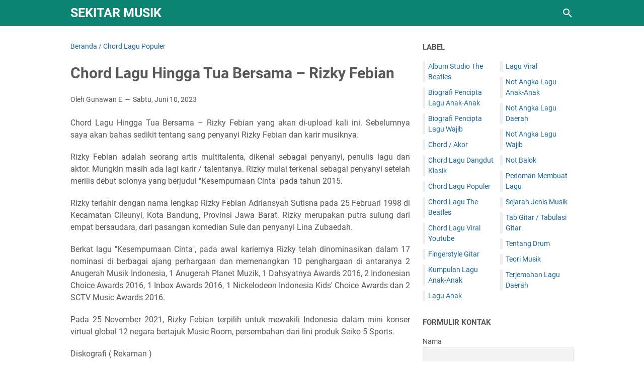

--- FILE ---
content_type: text/javascript; charset=UTF-8
request_url: https://www.sekitarmusik.com/feeds/posts/default/-/Chord%20Lagu%20Populer?alt=json-in-script&orderby=updated&start-index=4&max-results=5&callback=msRelatedPosts
body_size: 2828
content:
// API callback
msRelatedPosts({"version":"1.0","encoding":"UTF-8","feed":{"xmlns":"http://www.w3.org/2005/Atom","xmlns$openSearch":"http://a9.com/-/spec/opensearchrss/1.0/","xmlns$blogger":"http://schemas.google.com/blogger/2008","xmlns$georss":"http://www.georss.org/georss","xmlns$gd":"http://schemas.google.com/g/2005","xmlns$thr":"http://purl.org/syndication/thread/1.0","id":{"$t":"tag:blogger.com,1999:blog-2710459986425294986"},"updated":{"$t":"2025-10-12T14:40:02.362+07:00"},"category":[{"term":"Not Angka Lagu Daerah"},{"term":"Terjemahan Lagu Daerah"},{"term":"Not Angka Lagu Anak-Anak"},{"term":"Chord Lagu Dangdut Klasik"},{"term":"Chord Lagu The Beatles"},{"term":"Teori Musik"},{"term":"Not Angka Lagu Wajib"},{"term":"Chord Lagu Populer"},{"term":"Biografi Pencipta Lagu Wajib"},{"term":"Sejarah Jenis Musik"},{"term":"Album Studio The Beatles"},{"term":"Kumpulan Lagu Anak-Anak"},{"term":"Tab Gitar \/ Tabulasi Gitar"},{"term":"Tentang Drum"},{"term":"Biografi Pencipta Lagu Anak-Anak"},{"term":"Chord \/ Akor"},{"term":"Not Balok"},{"term":"Lagu Viral"},{"term":"Chord Lagu Viral Youtube"},{"term":"Fingerstyle Gitar"},{"term":"Lagu Anak"},{"term":"Pedoman Membuat Lagu"}],"title":{"type":"text","$t":"SEKITAR MUSIK"},"subtitle":{"type":"html","$t":"Membahas tentang musik dan yang berhubungan dengan musik"},"link":[{"rel":"http://schemas.google.com/g/2005#feed","type":"application/atom+xml","href":"https:\/\/www.sekitarmusik.com\/feeds\/posts\/default"},{"rel":"self","type":"application/atom+xml","href":"https:\/\/www.blogger.com\/feeds\/2710459986425294986\/posts\/default\/-\/Chord+Lagu+Populer?alt=json-in-script\u0026start-index=4\u0026max-results=5\u0026orderby=updated"},{"rel":"alternate","type":"text/html","href":"https:\/\/www.sekitarmusik.com\/search\/label\/Chord%20Lagu%20Populer"},{"rel":"hub","href":"http://pubsubhubbub.appspot.com/"},{"rel":"previous","type":"application/atom+xml","href":"https:\/\/www.blogger.com\/feeds\/2710459986425294986\/posts\/default\/-\/Chord+Lagu+Populer\/-\/Chord+Lagu+Populer?alt=json-in-script\u0026start-index=1\u0026max-results=5\u0026orderby=updated"},{"rel":"next","type":"application/atom+xml","href":"https:\/\/www.blogger.com\/feeds\/2710459986425294986\/posts\/default\/-\/Chord+Lagu+Populer\/-\/Chord+Lagu+Populer?alt=json-in-script\u0026start-index=9\u0026max-results=5\u0026orderby=updated"}],"author":[{"name":{"$t":"Gunawan E"},"uri":{"$t":"http:\/\/www.blogger.com\/profile\/08054996476870763290"},"email":{"$t":"noreply@blogger.com"},"gd$image":{"rel":"http://schemas.google.com/g/2005#thumbnail","width":"16","height":"16","src":"https:\/\/img1.blogblog.com\/img\/b16-rounded.gif"}}],"generator":{"version":"7.00","uri":"http://www.blogger.com","$t":"Blogger"},"openSearch$totalResults":{"$t":"13"},"openSearch$startIndex":{"$t":"4"},"openSearch$itemsPerPage":{"$t":"5"},"entry":[{"id":{"$t":"tag:blogger.com,1999:blog-2710459986425294986.post-3028359641111210255"},"published":{"$t":"2023-07-25T02:00:00.012+07:00"},"updated":{"$t":"2023-07-25T02:00:00.139+07:00"},"category":[{"scheme":"http://www.blogger.com/atom/ns#","term":"Chord Lagu Populer"}],"title":{"type":"text","$t":"Chord Lagu Menjadi Dia - Tiara Andini"},"summary":{"type":"text","$t":"Chord Lagu “Menjadi Dia” yang di-upload kali ini. Sebelumnya saya akan bahas sedikit tentang penyanyi yang mempopulerkan lagu tersebut, yakni Tiara Andini.Nama lengkapnya Tiara Anugrah Eka Setyo Andini, atau lebih dikenal sebagai Tiara Andini, ia adalah penyanyi asal Jember, Jawa Timur - merupakan runner-up dari Indonesian Idol musim kesepuluh. Ia mendapat “ titanium ticket” dari seorang juri, "},"link":[{"rel":"edit","type":"application/atom+xml","href":"https:\/\/www.blogger.com\/feeds\/2710459986425294986\/posts\/default\/3028359641111210255"},{"rel":"self","type":"application/atom+xml","href":"https:\/\/www.blogger.com\/feeds\/2710459986425294986\/posts\/default\/3028359641111210255"},{"rel":"alternate","type":"text/html","href":"https:\/\/www.sekitarmusik.com\/2023\/07\/chord-lagu-menjadi-dia-tiara-andini.html","title":"Chord Lagu Menjadi Dia - Tiara Andini"}],"author":[{"name":{"$t":"Gunawan E"},"uri":{"$t":"http:\/\/www.blogger.com\/profile\/08054996476870763290"},"email":{"$t":"noreply@blogger.com"},"gd$image":{"rel":"http://schemas.google.com/g/2005#thumbnail","width":"16","height":"16","src":"https:\/\/img1.blogblog.com\/img\/b16-rounded.gif"}}],"media$thumbnail":{"xmlns$media":"http://search.yahoo.com/mrss/","url":"https:\/\/blogger.googleusercontent.com\/img\/b\/R29vZ2xl\/AVvXsEh9EWGNxQ3TuI0HrsrDnAFx9r4IJJHFQiaSc_VPh0CfMU6XT4ONIoVtWgjQ7GI0d9s5oJuIoT0ycMQPTNLRMhHzKFU2CJKgQl7-1Z6KlyI8E_Ln8NZ5TfMqz-u8pQHrDDXtr5MYDHD5_JMP7nEQbiRVcV-MM-9QQyA_x_x62Sx6T9_JKXkBtW32fltfD2uT\/s72-w188-h320-c\/menjadi%20dia%20hal%201.png","height":"72","width":"72"}},{"id":{"$t":"tag:blogger.com,1999:blog-2710459986425294986.post-8237658158749887040"},"published":{"$t":"2023-07-10T01:00:00.034+07:00"},"updated":{"$t":"2023-07-10T01:00:00.135+07:00"},"category":[{"scheme":"http://www.blogger.com/atom/ns#","term":"Chord Lagu Populer"}],"title":{"type":"text","$t":"Chord Lagu Maafkan Aku - Tiara Andini"},"summary":{"type":"text","$t":"Chord Lagu “Maafkan Aku” yang di-upload kali ini. Sebelumnya saya akan bahas sedikit tentang penyanyi yang mempopulerkan lagu tersebut, yakni Tiara Andini.Nama lengkapnya Tiara Anugrah Eka Setyo Andini ( nama panggungnya Tiara Andini ) lahir pada tanggal 23 September 2001, Jember, Jawa Timur. Andini adalah runner-up dari Indonesian Idol musim kesepuluh. Pada kompetisi tersebut, Tiara dikenal "},"link":[{"rel":"edit","type":"application/atom+xml","href":"https:\/\/www.blogger.com\/feeds\/2710459986425294986\/posts\/default\/8237658158749887040"},{"rel":"self","type":"application/atom+xml","href":"https:\/\/www.blogger.com\/feeds\/2710459986425294986\/posts\/default\/8237658158749887040"},{"rel":"alternate","type":"text/html","href":"https:\/\/www.sekitarmusik.com\/2023\/07\/chord-lagu-maafkan-aku-tiara-andini.html","title":"Chord Lagu Maafkan Aku - Tiara Andini"}],"author":[{"name":{"$t":"Gunawan E"},"uri":{"$t":"http:\/\/www.blogger.com\/profile\/08054996476870763290"},"email":{"$t":"noreply@blogger.com"},"gd$image":{"rel":"http://schemas.google.com/g/2005#thumbnail","width":"16","height":"16","src":"https:\/\/img1.blogblog.com\/img\/b16-rounded.gif"}}],"media$thumbnail":{"xmlns$media":"http://search.yahoo.com/mrss/","url":"https:\/\/blogger.googleusercontent.com\/img\/b\/R29vZ2xl\/AVvXsEh1rCZkI9UDK_1BJh_7S7SNdoXmyUt9xr74ARjTTgzg479yESmlfGOpoowg2mEpIydAngrFaV9qAdHiT6mKl5_PvbDwnMpQxaP_7PA4xioKl-MTKDseYFqs0sZRQ2LNUHmQ0UnaFw5KkMiRQSw4IwThg179xSB3VipH-Z8z4nVLVoWDdKtyDMmCH660UeRx\/s72-w188-h320-c\/maafkan%20aku%20hal%201.png","height":"72","width":"72"}},{"id":{"$t":"tag:blogger.com,1999:blog-2710459986425294986.post-8084562746149962317"},"published":{"$t":"2023-06-25T01:00:00.022+07:00"},"updated":{"$t":"2023-06-25T01:00:00.136+07:00"},"category":[{"scheme":"http://www.blogger.com/atom/ns#","term":"Chord Lagu Populer"}],"title":{"type":"text","$t":"Chord Lagu Janji Setia - Tiara Andini"},"summary":{"type":"text","$t":"Chord Lagu “Janji Setia” yang di-upload kali ini. Sebelumnya saya akan bahas sedikit tentang penyanyi yang mempopulerkan lagu tersebut, Tiara Andini.Tiara bernama lengkap Tiara Anugrah Eka Setyo Andini, lahir pada tanggal 23 September 2001 di Kabupaten Jember, Jawa Timur. Sejak kecil aktif menjadi peragawati di Jember Fashion Carnaval. Tiara adalah runner-up dari Indonesian Idol musim kesepuluh, "},"link":[{"rel":"edit","type":"application/atom+xml","href":"https:\/\/www.blogger.com\/feeds\/2710459986425294986\/posts\/default\/8084562746149962317"},{"rel":"self","type":"application/atom+xml","href":"https:\/\/www.blogger.com\/feeds\/2710459986425294986\/posts\/default\/8084562746149962317"},{"rel":"alternate","type":"text/html","href":"https:\/\/www.sekitarmusik.com\/2023\/06\/chord-lagu-janji-setia-tiara-andini.html","title":"Chord Lagu Janji Setia - Tiara Andini"}],"author":[{"name":{"$t":"Gunawan E"},"uri":{"$t":"http:\/\/www.blogger.com\/profile\/08054996476870763290"},"email":{"$t":"noreply@blogger.com"},"gd$image":{"rel":"http://schemas.google.com/g/2005#thumbnail","width":"16","height":"16","src":"https:\/\/img1.blogblog.com\/img\/b16-rounded.gif"}}],"media$thumbnail":{"xmlns$media":"http://search.yahoo.com/mrss/","url":"https:\/\/blogger.googleusercontent.com\/img\/b\/R29vZ2xl\/AVvXsEgcqOzY2gOcy6CuqjMd9Uru1mdoq7iTXCdy57IDbA890DvOjslvj_ucykCaH8WHmWQboioU1OQsV94p2-YeJnkTYpbkTMe88CSaySmzA6VSut0x2NL8_PpLzLr5BExAr5ZLtGp3oLveOu0f7STst8zzr-CfeY_LiSot8hkU1p8GvD0fcJk59kncfrParlN1\/s72-w173-h320-c\/Janji%20Setia%20hal%201.png","height":"72","width":"72"}},{"id":{"$t":"tag:blogger.com,1999:blog-2710459986425294986.post-2893766876105189102"},"published":{"$t":"2023-06-10T01:00:00.017+07:00"},"updated":{"$t":"2023-06-10T01:00:00.143+07:00"},"category":[{"scheme":"http://www.blogger.com/atom/ns#","term":"Chord Lagu Populer"}],"title":{"type":"text","$t":"Chord Lagu Hingga Tua Bersama – Rizky Febian"},"summary":{"type":"text","$t":"Chord Lagu Hingga Tua Bersama – Rizky Febian yang akan di-upload kali ini. Sebelumnya saya akan bahas sedikit tentang sang penyanyi Rizky Febian dan karir musiknya.Rizky Febian adalah seorang artis multitalenta, dikenal sebagai penyanyi, penulis lagu dan aktor. Mungkin masih ada lagi karir \/ talentanya. Rizky mulai terkenal sebagai penyanyi setelah merilis debut solonya yang berjudul \""},"link":[{"rel":"edit","type":"application/atom+xml","href":"https:\/\/www.blogger.com\/feeds\/2710459986425294986\/posts\/default\/2893766876105189102"},{"rel":"self","type":"application/atom+xml","href":"https:\/\/www.blogger.com\/feeds\/2710459986425294986\/posts\/default\/2893766876105189102"},{"rel":"alternate","type":"text/html","href":"https:\/\/www.sekitarmusik.com\/2023\/06\/chord-lagu-hingga-tua-bersama-rizky.html","title":"Chord Lagu Hingga Tua Bersama – Rizky Febian"}],"author":[{"name":{"$t":"Gunawan E"},"uri":{"$t":"http:\/\/www.blogger.com\/profile\/08054996476870763290"},"email":{"$t":"noreply@blogger.com"},"gd$image":{"rel":"http://schemas.google.com/g/2005#thumbnail","width":"16","height":"16","src":"https:\/\/img1.blogblog.com\/img\/b16-rounded.gif"}}],"media$thumbnail":{"xmlns$media":"http://search.yahoo.com/mrss/","url":"https:\/\/blogger.googleusercontent.com\/img\/b\/R29vZ2xl\/AVvXsEhkbOQgAVtHkwH9FvuY66e49lihAi_iBn8ecYH06qBM5H_8JK7RADufoF1je-5K7WshswHlxtcUlJq6vykUh9xiT0f8-hfHIVSMEc3q7M5H8lhS-0x-xIDCKsE_PnG7sBPuB5SqKMBApvlIocxg9CJauV_Odpn1azwZtCL2byxxpVzOS_lrmiOX9nyrAg\/s72-w163-h320-c\/Hingga%20Tua%20Bersama%20hal%201.png","height":"72","width":"72"}},{"id":{"$t":"tag:blogger.com,1999:blog-2710459986425294986.post-4647093273255228213"},"published":{"$t":"2023-05-25T02:00:00.030+07:00"},"updated":{"$t":"2023-05-25T02:00:00.153+07:00"},"category":[{"scheme":"http://www.blogger.com/atom/ns#","term":"Chord Lagu Populer"}],"title":{"type":"text","$t":"Chord Lagu Sisa Rasa – Mahalini"},"summary":{"type":"text","$t":"Chord Lagu Sisa Rasa – Mahalini yang akan di-upload kali ini. Sebelumnya saya akan bahas sedikit tentang Mahalini agar para pecinta musik lebih mengenal dia.Nama lengkapnya Ni Luh Ketut Mahalini Ayu Raharja, secara komersial dikenal sebagai Mahalini atau Mahalini Raharja. Dia dilahirkan pada tanggal 4 Maret 2000 di Kota Denpasar, Provinsi Bali. Dia anak dari pasangan I Gede Suraharja dan Ni "},"link":[{"rel":"edit","type":"application/atom+xml","href":"https:\/\/www.blogger.com\/feeds\/2710459986425294986\/posts\/default\/4647093273255228213"},{"rel":"self","type":"application/atom+xml","href":"https:\/\/www.blogger.com\/feeds\/2710459986425294986\/posts\/default\/4647093273255228213"},{"rel":"alternate","type":"text/html","href":"https:\/\/www.sekitarmusik.com\/2023\/05\/chord-lagu-sisa-rasa-mahalini.html","title":"Chord Lagu Sisa Rasa – Mahalini"}],"author":[{"name":{"$t":"Gunawan E"},"uri":{"$t":"http:\/\/www.blogger.com\/profile\/08054996476870763290"},"email":{"$t":"noreply@blogger.com"},"gd$image":{"rel":"http://schemas.google.com/g/2005#thumbnail","width":"16","height":"16","src":"https:\/\/img1.blogblog.com\/img\/b16-rounded.gif"}}],"media$thumbnail":{"xmlns$media":"http://search.yahoo.com/mrss/","url":"https:\/\/blogger.googleusercontent.com\/img\/b\/R29vZ2xl\/AVvXsEjRBjUcYecrE0EcWUMwSdDiD0lI3pGdlnuR_IFWvqj6ixXtoCaNj2C37sDQUjMoHJfN99HYO8KAE-igm8zCMvQFxWt1PRe0ow92dNnX1ouy5A6mBqXIEgEjrKagE-boEuR9ZEcFIOZkou9QE38oOj12lgBUPFq-6uxxjAm3KbqeGVJ1JwcPL_dJR4PpeA\/s72-w161-h320-c\/Sisa%20Rasa.png","height":"72","width":"72"}}]}});

--- FILE ---
content_type: text/javascript; charset=UTF-8
request_url: https://www.sekitarmusik.com/feeds/posts/summary/-/Chord%20Lagu%20Populer?alt=json-in-script&orderby=updated&max-results=0&callback=msRandomIndex
body_size: 751
content:
// API callback
msRandomIndex({"version":"1.0","encoding":"UTF-8","feed":{"xmlns":"http://www.w3.org/2005/Atom","xmlns$openSearch":"http://a9.com/-/spec/opensearchrss/1.0/","xmlns$blogger":"http://schemas.google.com/blogger/2008","xmlns$georss":"http://www.georss.org/georss","xmlns$gd":"http://schemas.google.com/g/2005","xmlns$thr":"http://purl.org/syndication/thread/1.0","id":{"$t":"tag:blogger.com,1999:blog-2710459986425294986"},"updated":{"$t":"2025-10-12T14:40:02.362+07:00"},"category":[{"term":"Not Angka Lagu Daerah"},{"term":"Terjemahan Lagu Daerah"},{"term":"Not Angka Lagu Anak-Anak"},{"term":"Chord Lagu Dangdut Klasik"},{"term":"Chord Lagu The Beatles"},{"term":"Teori Musik"},{"term":"Not Angka Lagu Wajib"},{"term":"Chord Lagu Populer"},{"term":"Biografi Pencipta Lagu Wajib"},{"term":"Sejarah Jenis Musik"},{"term":"Album Studio The Beatles"},{"term":"Kumpulan Lagu Anak-Anak"},{"term":"Tab Gitar \/ Tabulasi Gitar"},{"term":"Tentang Drum"},{"term":"Biografi Pencipta Lagu Anak-Anak"},{"term":"Chord \/ Akor"},{"term":"Not Balok"},{"term":"Lagu Viral"},{"term":"Chord Lagu Viral Youtube"},{"term":"Fingerstyle Gitar"},{"term":"Lagu Anak"},{"term":"Pedoman Membuat Lagu"}],"title":{"type":"text","$t":"SEKITAR MUSIK"},"subtitle":{"type":"html","$t":"Membahas tentang musik dan yang berhubungan dengan musik"},"link":[{"rel":"http://schemas.google.com/g/2005#feed","type":"application/atom+xml","href":"https:\/\/www.sekitarmusik.com\/feeds\/posts\/summary"},{"rel":"self","type":"application/atom+xml","href":"https:\/\/www.blogger.com\/feeds\/2710459986425294986\/posts\/summary\/-\/Chord+Lagu+Populer?alt=json-in-script\u0026max-results=0\u0026orderby=updated"},{"rel":"alternate","type":"text/html","href":"https:\/\/www.sekitarmusik.com\/search\/label\/Chord%20Lagu%20Populer"},{"rel":"hub","href":"http://pubsubhubbub.appspot.com/"}],"author":[{"name":{"$t":"Gunawan E"},"uri":{"$t":"http:\/\/www.blogger.com\/profile\/08054996476870763290"},"email":{"$t":"noreply@blogger.com"},"gd$image":{"rel":"http://schemas.google.com/g/2005#thumbnail","width":"16","height":"16","src":"https:\/\/img1.blogblog.com\/img\/b16-rounded.gif"}}],"generator":{"version":"7.00","uri":"http://www.blogger.com","$t":"Blogger"},"openSearch$totalResults":{"$t":"13"},"openSearch$startIndex":{"$t":"1"},"openSearch$itemsPerPage":{"$t":"0"}}});